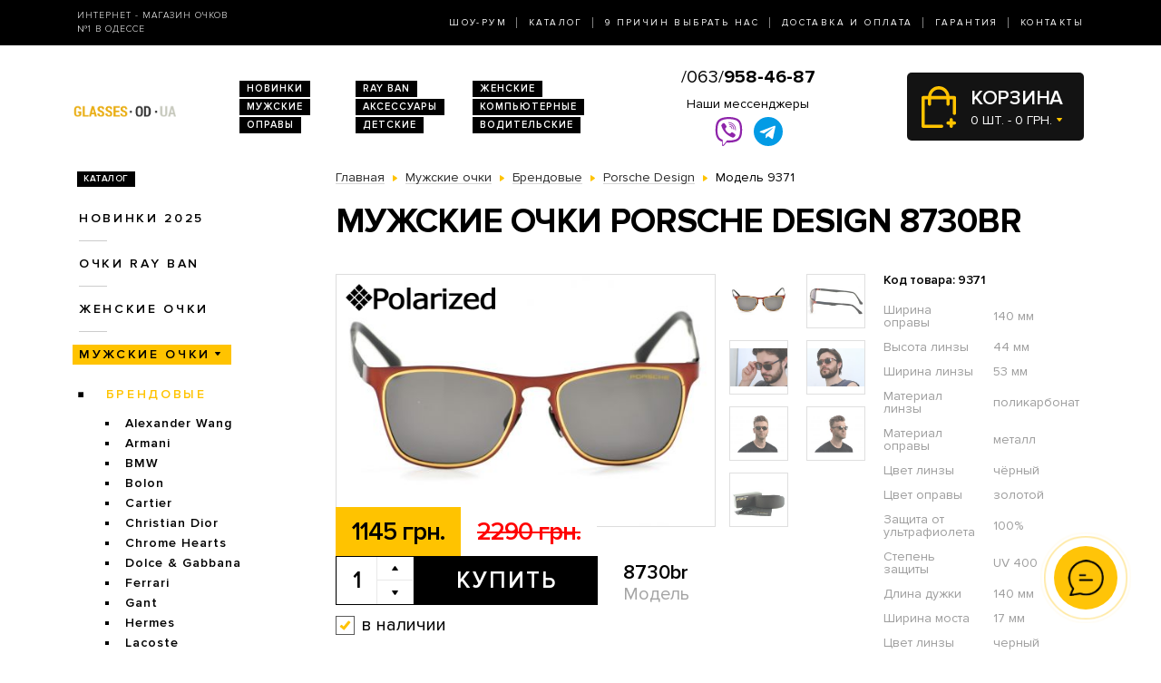

--- FILE ---
content_type: text/html; charset=utf-8
request_url: https://glasses.od.ua/muzhskie-ochki/brendi/porsche-design/modely-8730br/
body_size: 8161
content:
<!DOCTYPE html>
<html lang="ru" dir="ltr">    
    
<head>
	<meta charset="utf-8" />
	<meta name="viewport" content="width=device-width, initial-scale=1">
	<link href="/favicon.ico" rel="shortcut icon" type="image/x-icon" />
	<title>Очки Модель 8730br  - магазин солнцезащитных очков в Одессе</title>
	<base href="https://glasses.od.ua/" />
		<meta name="description" content="Мужские очки Porsche Design 8730br ➨Одесса. Огромный ассортимент. 100% гарантия качества. Доставка по всей Украине. ✓ Заходите!" />
		<link rel="stylesheet" href="/catalog/view/theme/2020/dist/css/libs.min.css?v=1.3">
	<link rel="stylesheet" href="/catalog/view/theme/2020/dist/css/main.min.css?v=1.3">
</head>
<body>
	<header class="header">
		<div class="topbar d-none d-md-block">
			<div class="container-lg h-100">
				<div class="row justify-content-between align-items-center h-100">
					<div class="col-xl-3 text-center text-xl-left d-none d-lg-block">
						<div class="topbar-slogan">Интернет - магазин очков <br>№1 в Одессе</div>
					</div>
					<div class="col">
						<nav>
							<ul class="topbar-nav list-unstyled text-center text-xl-right m-0">
								<li><a href="/about/">Шоу-Рум</a></li>
								<li><a href="/ray-ban/">Каталог</a></li>
								<li><a href="/why-us/">9 Причин выбрать нас</a></li>
								<li><a href="/delivery/">Доставка и оплата</a></li>
								<li><a href="/guarantee/">Гарантия</a></li>
								<li><a href="/contacts/">Контакты</a></li>
							</ul>
						</nav>
					</div>
				</div>
			</div>
		</div>
		
		<div class="header-compact d-flex justify-content-between flex-column">
			<div class="header-top">
				<div class="container h-100">
					<div class="row align-items-center flex-sm-nowrap h-100">
						<div class="navbar-light col d-block d-md-none flex-grow-0 order-xs-1">
							<button class="navbar-toggler open-slide-menu" type="button">
								<span class="navbar-toggler-icon"></span>
							</button>
						</div>
						<div class="col flex-sm-grow-0 p-xs-0 order-xs-2">
							<div class="header-top-logo text-center text-sm-left">
																	<a href="/">
										<img alt="Интернет-магазин солнцезащитных очков" title="Интернет-магазин солнцезащитных очков glasses.od.ua" src="https://glasses.od.ua/image/logo/glasses-od-ua-yellow.png">
									</a>
								 
							</div>
						</div>
						<div class="col d-none d-md-block">
							<ul class="header-top-links list-unstyled m-0 d-flex flex-wrap">
																<li><a href="/novinki/">Новинки</a></li>
								<li><a href="/ray-ban/">RAY BAN</a></li>
								<li><a href="/zhenskie-ochki/">Женские</a></li>
								<li><a href="/muzhskie-ochki/">Мужские</a></li>
								<li><a href="/aksessuari/">Аксессуары</a></li>
								<li><a href="/ochki-dlya-kompyyutera/">Компьютерные</a></li>
								<li><a href="/opravi/">Оправы</a></li>
								<li><a href="/detskie/">Детские</a></li>
								<li><a href="/voditelyskie-ochki/">Водительские</a></li>
							</ul>
						</div>
						
						<div class="col p-xs-0 text-center order-xs-4 flex-fill">
						    <a style="font-size:20px;white-space:nowrap;" href="tel:380639584687">/063/<b>958-46-87</b></a>
							<div class="w-100 pt-1">
								<div class="text-bold mb-1 d-none d-lg-block">Наши мессенджеры</div>
								<ul class="messengers-list d-flex flex-row flex-nowrap align-items-center justify-content-center mb-md-1">
									<li>
										<a href="viber://chat?number=+380962823838">
											<img loading="lazy" class="messengers-img" src="/catalog/view/theme/2020/dist/img/viber.svg">
										</a>
									</li>
									<li>
										<a href="tg://resolve?domain=Glasses38">
											<img loading="lazy" class="messengers-img" src="/catalog/view/theme/2020/dist/img/telegram.svg">
										</a>
									</li>
								</ul>
							</div>
													</div>
						
						<div class="col flex-grow-0 order-xs-3">
							<div id="cart" class="cart d-flex align-items-center position-relative" data-toggle="dropdown" aria-haspopup="true" aria-expanded="false">
  <span class="cart-totals-xs-count d-lg-none"></span>
  <div id="cartCaret" class="cart-content text-uppercase d-none d-lg-block">
    <div class="cart-title">Корзина</div>
    <div id="cart-total" class="cart-short-info">0 шт. - 0 грн.</div>
  </div>
        <div class="cart-dropdown dropdown-menu dropdown-menu-right" aria-labelledby="cart" style="">
                    <div class="mini-cart-info-empty text-center"><span>Корзина покупок пуста!</span></div>
              </div>
      </div>
<i class="far fa-window-close"></i>
						</div>
					</div>
				</div>
			</div>
					</div>
	</header>
	<body>    <main class="main">
        <section class="section category pt-0">
            <div class="container">
                <div class="row">
                                            <div class="d-none d-lg-block col-md-3">
                            <div id="column-left" class="left_menu" >
    <div class="sidebar-categories">

  <div class="sidebar-title d-inline-block text-uppercase">Каталог</div>

  <ul class="sidebar-list list-unstyled">
            <li class="sidebar-item">
      
                                  <a href="https://glasses.od.ua/novinki/" class="no-active">Новинки 2025</a>
                    
                <ul class="sidebar-sublist list-unstyled">
                    <li class="sidebar-item">
                          <a href="https://glasses.od.ua/novinki/uniseks/">унисекс</a>
                                    </li>
                    <li class="sidebar-item">
                          <a href="https://glasses.od.ua/novinki/zhenskie/">женские</a>
                                    </li>
                    <li class="sidebar-item">
                          <a href="https://glasses.od.ua/novinki/muzhskie/">мужские</a>
                                    </li>
                  </ul>
              </li>
            <li class="sidebar-item">
      
                                  <a href="https://glasses.od.ua/ray-ban/" class="no-active">Очки RAY BAN</a>
                    
                <ul class="sidebar-sublist list-unstyled">
                    <li class="sidebar-item">
                          <a href="https://glasses.od.ua/ray-ban/ray-ban-aviatori-kapli-/">Aviator</a>
                                    </li>
                    <li class="sidebar-item">
                          <a href="https://glasses.od.ua/ray-ban/ray-ban-kruglie/">Round Metal</a>
                                    </li>
                    <li class="sidebar-item">
                          <a href="https://glasses.od.ua/ray-ban/ray-ban-vayfaeri/">Wayfarer</a>
                                    </li>
                    <li class="sidebar-item">
                          <a href="https://glasses.od.ua/ray-ban/clubmasters/">Clubmaster</a>
                                    </li>
                  </ul>
              </li>
            <li class="sidebar-item">
      
                                  <a href="https://glasses.od.ua/zhenskie-ochki/" class="no-active">Женские очки</a>
                    
                <ul class="sidebar-sublist list-unstyled">
                    <li class="sidebar-item">
                          <a href="https://glasses.od.ua/zhenskie-ochki/brendi/">Бренды</a>
                                            <ul class="sidebar-sublist">
                                            <li>
                                                        <a href="https://glasses.od.ua/zhenskie-ochki/brendi/armani/">Armani</a>
                                                </li>
                                            <li>
                                                        <a href="https://glasses.od.ua/zhenskie-ochki/brendi/bvlgari/">Bvlgari</a>
                                                </li>
                                            <li>
                                                        <a href="https://glasses.od.ua/zhenskie-ochki/brendi/cartier/">Cartier</a>
                                                </li>
                                            <li>
                                                        <a href="https://glasses.od.ua/zhenskie-ochki/brendi/celine/">Celine</a>
                                                </li>
                                            <li>
                                                        <a href="https://glasses.od.ua/zhenskie-ochki/brendi/chanel/">Chanel</a>
                                                </li>
                                            <li>
                                                        <a href="https://glasses.od.ua/zhenskie-ochki/brendi/christian-dior/">Christian Dior</a>
                                                </li>
                                            <li>
                                                        <a href="https://glasses.od.ua/zhenskie-ochki/brendi/chrome-hearts/">Chrome Hearts</a>
                                                </li>
                                            <li>
                                                        <a href="https://glasses.od.ua/zhenskie-ochki/brendi/dolce-gabbana/">Dolce & Gabbana</a>
                                                </li>
                                            <li>
                                                        <a href="https://glasses.od.ua/zhenskie-ochki/brendi/escada/">Escada</a>
                                                </li>
                                            <li>
                                                        <a href="https://glasses.od.ua/zhenskie-ochki/brendi/fendi/">Fendi</a>
                                                </li>
                                            <li>
                                                        <a href="https://glasses.od.ua/zhenskie-ochki/brendi/fossil/">Fossil</a>
                                                </li>
                                            <li>
                                                        <a href="https://glasses.od.ua/zhenskie-ochki/brendi/gant/">Gant</a>
                                                </li>
                                            <li>
                                                        <a href="https://glasses.od.ua/zhenskie-ochki/brendi/gentle-monster/">Gentle Monster</a>
                                                </li>
                                            <li>
                                                        <a href="https://glasses.od.ua/zhenskie-ochki/brendi/gucci/">Gucci</a>
                                                </li>
                                            <li>
                                                        <a href="https://glasses.od.ua/zhenskie-ochki/brendi/guess/">Guess</a>
                                                </li>
                                            <li>
                                                        <a href="https://glasses.od.ua/zhenskie-ochki/brendi/karen-walker/">Karen Walker</a>
                                                </li>
                                            <li>
                                                        <a href="https://glasses.od.ua/zhenskie-ochki/brendi/louis-vuitton/">Louis Vuitton</a>
                                                </li>
                                            <li>
                                                        <a href="https://glasses.od.ua/zhenskie-ochki/brendi/marc-jacobs/">Marc Jacobs</a>
                                                </li>
                                            <li>
                                                        <a href="https://glasses.od.ua/zhenskie-ochki/brendi/miu-miu/">Miu Miu</a>
                                                </li>
                                            <li>
                                                        <a href="https://glasses.od.ua/zhenskie-ochki/brendi/prada/">Prada</a>
                                                </li>
                                            <li>
                                                        <a href="https://glasses.od.ua/zhenskie-ochki/brendi/roberto-cavalli/">Roberto Cavalli</a>
                                                </li>
                                            <li>
                                                        <a href="https://glasses.od.ua/zhenskie-ochki/brendi/swarovski/">Swarovski</a>
                                                </li>
                                            <li>
                                                        <a href="https://glasses.od.ua/zhenskie-ochki/brendi/tom-ford/">Tom Ford</a>
                                                </li>
                                            <li>
                                                        <a href="https://glasses.od.ua/zhenskie-ochki/brendi/tommy-hilfiger/">Tommy Hilfiger</a>
                                                </li>
                                            <li>
                                                        <a href="https://glasses.od.ua/zhenskie-ochki/brendi/versace/">Versace</a>
                                                </li>
                                            <li>
                                                        <a href="https://glasses.od.ua/zhenskie-ochki/brendi/vivienne-westwood/">Vivienne Westwood</a>
                                                </li>
                                            <li>
                                                        <a href="https://glasses.od.ua/zhenskie-ochki/brendi/drugie/">Другие</a>
                                                </li>
                                        </ul>
                        </li>
                    <li class="sidebar-item">
                          <a href="https://glasses.od.ua/zhenskie-ochki/zhenskie-kapli/">Женские Капли</a>
                                    </li>
                    <li class="sidebar-item">
                          <a href="https://glasses.od.ua/zhenskie-ochki/zhenskie-klassika/">Женские Классика</a>
                                    </li>
                  </ul>
              </li>
            <li class="sidebar-item">
      
                                                    <a href="https://glasses.od.ua/muzhskie-ochki/"  class="sidebar-item-active">Мужские очки</a>
                                  
                <ul class="sidebar-sublist list-unstyled">
                    <li class="sidebar-item">
                                            <a href="https://glasses.od.ua/muzhskie-ochki/brendi/" class="sidebar-sublist-item-active">Брендовые</a>
                                                          <ul class="sidebar-sublist">
                                            <li>
                                                        <a href="https://glasses.od.ua/muzhskie-ochki/brendi/alexander-wang/">Alexander Wang</a>
                                                </li>
                                            <li>
                                                        <a href="https://glasses.od.ua/muzhskie-ochki/brendi/armani/">Armani</a>
                                                </li>
                                            <li>
                                                        <a href="https://glasses.od.ua/muzhskie-ochki/brendi/bmw/">BMW</a>
                                                </li>
                                            <li>
                                                        <a href="https://glasses.od.ua/muzhskie-ochki/brendi/bolon/">Bolon</a>
                                                </li>
                                            <li>
                                                        <a href="https://glasses.od.ua/muzhskie-ochki/brendi/cartier/">Cartier</a>
                                                </li>
                                            <li>
                                                        <a href="https://glasses.od.ua/muzhskie-ochki/brendi/christian-dior/">Christian Dior</a>
                                                </li>
                                            <li>
                                                        <a href="https://glasses.od.ua/muzhskie-ochki/brendi/chrome-hearts/">Chrome Hearts</a>
                                                </li>
                                            <li>
                                                        <a href="https://glasses.od.ua/muzhskie-ochki/brendi/dolce-gabbana/">Dolce & Gabbana</a>
                                                </li>
                                            <li>
                                                        <a href="https://glasses.od.ua/muzhskie-ochki/brendi/ferrari/">Ferrari</a>
                                                </li>
                                            <li>
                                                        <a href="https://glasses.od.ua/muzhskie-ochki/brendi/gant/">Gant</a>
                                                </li>
                                            <li>
                                                        <a href="https://glasses.od.ua/muzhskie-ochki/brendi/hermes/">Hermes</a>
                                                </li>
                                            <li>
                                                        <a href="https://glasses.od.ua/muzhskie-ochki/brendi/lacoste/">Lacoste</a>
                                                </li>
                                            <li>
                                                        <a href="https://glasses.od.ua/muzhskie-ochki/brendi/marc-jacobs/">Marc Jacobs</a>
                                                </li>
                                            <li>
                                                        <a href="https://glasses.od.ua/muzhskie-ochki/brendi/mercedes/">Mercedes</a>
                                                </li>
                                            <li>
                                                        <a href="https://glasses.od.ua/muzhskie-ochki/brendi/montblanc/">Montblanc</a>
                                                </li>
                                            <li>
                                                        <a href="https://glasses.od.ua/muzhskie-ochki/brendi/police/">Police</a>
                                                </li>
                                            <li>
                                                                                          <a href="https://glasses.od.ua/muzhskie-ochki/brendi/porsche-design/" class="sidebar-sublist-item-active">Porsche Design</a>
                              
                                                </li>
                                            <li>
                                                        <a href="https://glasses.od.ua/muzhskie-ochki/brendi/prada/">Prada</a>
                                                </li>
                                            <li>
                                                        <a href="https://glasses.od.ua/muzhskie-ochki/brendi/drugie/">Другие</a>
                                                </li>
                                        </ul>
                        </li>
                    <li class="sidebar-item">
                          <a href="https://glasses.od.ua/muzhskie-ochki/muzhskie-kapli/">Капли</a>
                                    </li>
                    <li class="sidebar-item">
                          <a href="https://glasses.od.ua/muzhskie-ochki/muzhskie-klassika/">Классика</a>
                                    </li>
                    <li class="sidebar-item">
                          <a href="https://glasses.od.ua/muzhskie-ochki/muzhskie-sport/">Спорт</a>
                                    </li>
                    <li class="sidebar-item">
                          <a href="https://glasses.od.ua/muzhskie-ochki/muzhskie-hameleoni/">Хамелеоны</a>
                                    </li>
                  </ul>
              </li>
            <li class="sidebar-item">
      
                                <a href="https://glasses.od.ua/imidzhevyye-ochki/" class="no-active">Имиджевые</a>
                  
              </li>
            <li class="sidebar-item">
      
                                <a href="https://glasses.od.ua/voditelyskie-ochki/" class="no-active">Очки для водителей</a>
                  
                <ul class="sidebar-sublist list-unstyled">
                    <li class="sidebar-item">
                          <a href="https://glasses.od.ua/voditelyskie-ochki/voditelyskie-ochki-aviator/">Авиатор</a>
                                    </li>
                    <li class="sidebar-item">
                          <a href="https://glasses.od.ua/voditelyskie-ochki/voditelyskie-ochki-premium/">Премиум</a>
                                    </li>
                    <li class="sidebar-item">
                          <a href="https://glasses.od.ua/voditelyskie-ochki/voditelyskie-ochki-sport/">Спорт</a>
                                    </li>
                    <li class="sidebar-item">
                          <a href="https://glasses.od.ua/voditelyskie-ochki/voditelyskie-ochki-standart/">Стандарт</a>
                                    </li>
                  </ul>
              </li>
            <li class="sidebar-item">
      
                                <a href="https://glasses.od.ua/ochki-dlya-kompyyutera/" class="no-active">Очки для компьютера</a>
                  
              </li>
            <li class="sidebar-item">
      
                                <a href="https://glasses.od.ua/opravi/" class="no-active">Оправы</a>
                  
                <ul class="sidebar-sublist list-unstyled">
                    <li class="sidebar-item">
                          <a href="https://glasses.od.ua/opravi/zhenskie/">Женские</a>
                                            <ul class="sidebar-sublist">
                                            <li>
                                                        <a href="https://glasses.od.ua/opravi/zhenskie/alanie/">Alanie</a>
                                                </li>
                                            <li>
                                                        <a href="https://glasses.od.ua/opravi/zhenskie/armani/">Armani</a>
                                                </li>
                                            <li>
                                                        <a href="https://glasses.od.ua/opravi/zhenskie/chanel/">Chanel</a>
                                                </li>
                                            <li>
                                                        <a href="https://glasses.od.ua/opravi/zhenskie/gucci/">Gucci</a>
                                                </li>
                                        </ul>
                        </li>
                    <li class="sidebar-item">
                          <a href="https://glasses.od.ua/opravi/muzhskie/">Мужские</a>
                                            <ul class="sidebar-sublist">
                                            <li>
                                                        <a href="https://glasses.od.ua/opravi/muzhskie/kind/">Kind</a>
                                                </li>
                                        </ul>
                        </li>
                    <li class="sidebar-item">
                          <a href="https://glasses.od.ua/opravi/uniseks/">Унисекс</a>
                                            <ul class="sidebar-sublist">
                                            <li>
                                                        <a href="https://glasses.od.ua/opravi/uniseks/kind/">Kind</a>
                                                </li>
                                        </ul>
                        </li>
                  </ul>
              </li>
            <li class="sidebar-item">
      
                                <a href="https://glasses.od.ua/detskie/" class="no-active">Детские очки</a>
                  
              </li>
            <li class="sidebar-item">
      
                                <a href="https://glasses.od.ua/aksessuari/" class="no-active">Аксессуары для очков</a>
                  
              </li>
            <li class="sidebar-item">
      
                                <a href="https://glasses.od.ua/sale/" class="no-active">Распродажа -90%</a>
                  
                <ul class="sidebar-sublist list-unstyled">
                    <li class="sidebar-item">
                          <a href="https://glasses.od.ua/sale/zhenskiye-ochki/">Женские очки</a>
                                    </li>
                    <li class="sidebar-item">
                          <a href="https://glasses.od.ua/sale/muzhskiye-ochki/">Мужские очки</a>
                                    </li>
                  </ul>
              </li>
          </ul>
</div>  











</div>

                        </div>
                                        <div class="col-lg-9">
                        
                        <div class="breadcrumbs">
                            <ul class="list-inline">
                                
                                    
                                                                            <li class="breadcrumbs-item list-inline-item" itemtype="http://data-vocabulary.org/Breadcrumb" itemscope="itemscope" >
                                            <a href="https://glasses.od.ua/" itemprop="url" >
                                                <span itemprop="title">Главная</span>
                                            </a>
                                        </li>
                                    
                                
                                    
                                                                            <li class="breadcrumbs-item list-inline-item" itemtype="http://data-vocabulary.org/Breadcrumb" itemscope="itemscope" >
                                            <a href="https://glasses.od.ua/muzhskie-ochki/" itemprop="url" >
                                                <span itemprop="title">Мужские очки</span>
                                            </a>
                                        </li>
                                    
                                
                                    
                                                                            <li class="breadcrumbs-item list-inline-item" itemtype="http://data-vocabulary.org/Breadcrumb" itemscope="itemscope" >
                                            <a href="https://glasses.od.ua/muzhskie-ochki/brendi/" itemprop="url" >
                                                <span itemprop="title">Брендовые</span>
                                            </a>
                                        </li>
                                    
                                
                                    
                                                                            <li class="breadcrumbs-item list-inline-item" itemtype="http://data-vocabulary.org/Breadcrumb" itemscope="itemscope" >
                                            <a href="https://glasses.od.ua/muzhskie-ochki/brendi/porsche-design/" itemprop="url" >
                                                <span itemprop="title">Porsche Design</span>
                                            </a>
                                        </li>
                                    
                                
                                    
                                                                            <li class="list-inline-item">
                                            <span itemprop="title">Модель 9371</span>
                                        </li>
                                    
                                                            </ul>
                        </div>

                        <h1>Мужские очки Porsche Design 8730br</h1>

                        
    <div class="product row mb-2 mb-md-5" itemtype="http://schema.org/Product" itemscope>
    <div class="col product-left">
        <meta itemprop="name" content="Мужские очки Porsche Design 8730br">
        <meta itemprop="sku" content="8730br">
        <div class="row">
            <div class="col-md-9">
                <div class="product-img position-relative">
                    <div id="send-today" class="d-none">Отправим сегодня</div>
                    <style>#send-today{display: block;position: absolute;top: 0;right: 0;z-index: 10;padding: 5px 10px;background-color: #0ba4ff;color: #fff;}</style>
                    <script>function checkTimeAndDay(){let e=new Date,n=e.getDay(),d=new Date(e.toLocaleString("en-US",{timeZone:"Europe/Kiev"})),s=d.getHours(),t=document.getElementById("send-today");n>=1&&n<=5&&s>=0&&s<=17?(t.classList.add("d-flex"),t.classList.remove("d-none")):(t.classList.add("d-none"),t.classList.remove("d-flex"))}window.onload=checkTimeAndDay;</script>
                                            <div class="product-slick-img">
                                                            <a href="https://glasses.od.ua/image/cache/170411/_SKD9138-720x480.JPG" title="Мужские очки Porsche Design 8730br" data-lightbox="image-1">
                                    <img itemprop="image" src="https://glasses.od.ua/image/cache/170411/_SKD9138-491x327.JPG" title="Мужские очки Porsche Design 8730br" alt="Мужские очки Porsche Design 8730br">
                                </a>
                                                            <a href="https://glasses.od.ua/image/cache/170411/_SKD9139-720x480.JPG" title="Мужские очки Porsche Design 8730br" data-lightbox="image-1">
                                    <img itemprop="image" src="https://glasses.od.ua/image/cache/170411/_SKD9139-491x327.JPG" title="Мужские очки Porsche Design 8730br" alt="Мужские очки Porsche Design 8730br">
                                </a>
                                                            <a href="https://glasses.od.ua/image/cache/20250318/DSCF0764-720x480.JPG" title="Мужские очки Porsche Design 8730br" data-lightbox="image-1">
                                    <img itemprop="image" src="https://glasses.od.ua/image/cache/20250318/DSCF0764-491x327.JPG" title="Мужские очки Porsche Design 8730br" alt="Мужские очки Porsche Design 8730br">
                                </a>
                                                            <a href="https://glasses.od.ua/image/cache/20250318/DSCF0765-720x480.JPG" title="Мужские очки Porsche Design 8730br" data-lightbox="image-1">
                                    <img itemprop="image" src="https://glasses.od.ua/image/cache/20250318/DSCF0765-491x327.JPG" title="Мужские очки Porsche Design 8730br" alt="Мужские очки Porsche Design 8730br">
                                </a>
                                                            <a href="https://glasses.od.ua/image/cache/170411/_SKD0113-720x480.JPG" title="Мужские очки Porsche Design 8730br" data-lightbox="image-1">
                                    <img itemprop="image" src="https://glasses.od.ua/image/cache/170411/_SKD0113-491x327.JPG" title="Мужские очки Porsche Design 8730br" alt="Мужские очки Porsche Design 8730br">
                                </a>
                                                            <a href="https://glasses.od.ua/image/cache/170411/_SKD0114-720x480.JPG" title="Мужские очки Porsche Design 8730br" data-lightbox="image-1">
                                    <img itemprop="image" src="https://glasses.od.ua/image/cache/170411/_SKD0114-491x327.JPG" title="Мужские очки Porsche Design 8730br" alt="Мужские очки Porsche Design 8730br">
                                </a>
                                                            <a href="https://glasses.od.ua/image/cache/chehol/41-720x480.jpg" title="Мужские очки Porsche Design 8730br" data-lightbox="image-1">
                                    <img itemprop="image" src="https://glasses.od.ua/image/cache/chehol/41-491x327.jpg" title="Мужские очки Porsche Design 8730br" alt="Мужские очки Porsche Design 8730br">
                                </a>
                                                    </div>
                                                                <span class="product-mark">
                            <img src="/catalog/view/theme/custom/image/polarized.png" alt="">
                        </span>
                                                        </div>
            </div>
            <div class="col-md-3">
                                    <div class="product-imgs-wrapper d-flex flex-wrap justify-content-start justify-content-md-between align-content-between">
                                            <div class="product-img-item  active" data-index="0">
                            <img src="https://glasses.od.ua/image/cache/170411/_SKD9138-225x150.JPG" title="Мужские очки Porsche Design 8730br" alt="Мужские очки Porsche Design 8730br" />
                        </div>
                                            <div class="product-img-item " data-index="1">
                            <img src="https://glasses.od.ua/image/cache/170411/_SKD9139-225x150.JPG" title="Мужские очки Porsche Design 8730br" alt="Мужские очки Porsche Design 8730br" />
                        </div>
                                            <div class="product-img-item " data-index="2">
                            <img src="https://glasses.od.ua/image/cache/20250318/DSCF0764-225x150.JPG" title="Мужские очки Porsche Design 8730br" alt="Мужские очки Porsche Design 8730br" />
                        </div>
                                            <div class="product-img-item " data-index="3">
                            <img src="https://glasses.od.ua/image/cache/20250318/DSCF0765-225x150.JPG" title="Мужские очки Porsche Design 8730br" alt="Мужские очки Porsche Design 8730br" />
                        </div>
                                            <div class="product-img-item " data-index="4">
                            <img src="https://glasses.od.ua/image/cache/170411/_SKD0113-225x150.JPG" title="Мужские очки Porsche Design 8730br" alt="Мужские очки Porsche Design 8730br" />
                        </div>
                                            <div class="product-img-item " data-index="5">
                            <img src="https://glasses.od.ua/image/cache/170411/_SKD0114-225x150.JPG" title="Мужские очки Porsche Design 8730br" alt="Мужские очки Porsche Design 8730br" />
                        </div>
                                            <div class="product-img-item " data-index="6">
                            <img src="https://glasses.od.ua/image/cache/chehol/41-225x150.jpg" title="Мужские очки Porsche Design 8730br" alt="Мужские очки Porsche Design 8730br" />
                        </div>
                                                            </div>
                            </div>
            <div class="col-md-9">
                <div class="product-buy">
                                            <div class="product-prices d-flex">
                                                            <div class="product-price product-price-new">1145 грн.</div>
                                <div class="product-price product-price-old">2290 грн.</div>
                                                    </div>
                                        <div class="product-button-model d-flex flex-wrap flex-sm-nowrap">
                        <input type="hidden" name="product_id" size="2" value="9371" />
						                        <div class="product-count count-with-controls d-flex">
                            <input type="number" name="quantity" class="product-count-input quantity-input" value="1">
                            <div class="product-count-controls d-flex flex-column">
                                <span class="count-control plus  d-flex align-items-center justify-content-center" onclick="countControl(event, '1')"></span>
                                <span class="count-control minus d-flex align-items-center justify-content-center" onclick="countControl(event)"></span>
                            </div>
                        </div>
                        <div class="product-button">
                            <button id="button-cart" type="button" id="button-cart" class="btn btn-black large" data-toggle="modal" href="#cartmodal">Купить</button>
                        </div>
						                        <div class="product-model">
                            <div class="product-code">8730br</div>
                            Модель
                        </div>
                    </div>
                </div>
                                    <div class="product-availability product-availability-in-stock d-flex align-items-center">в наличии</div>
                            </div>

        </div>
    </div>
    <div class="col product-right">
        <div class="product-code">Код товара: 9371</div>
        <div class="product-table">
            <table itemprop="description">
                                    <tr>
                        <td>Ширина оправы</td>
                        <td>140 мм</td>
                    </tr>
                                    <tr>
                        <td>Высота линзы</td>
                        <td>44 мм</td>
                    </tr>
                                    <tr>
                        <td>Ширина линзы</td>
                        <td>53 мм</td>
                    </tr>
                                    <tr>
                        <td>Материал линзы</td>
                        <td>поликарбонат</td>
                    </tr>
                                    <tr>
                        <td>Материал оправы</td>
                        <td>металл</td>
                    </tr>
                                    <tr>
                        <td>Цвет линзы</td>
                        <td>чёрный</td>
                    </tr>
                                    <tr>
                        <td>Цвет оправы</td>
                        <td>золотой</td>
                    </tr>
                                    <tr>
                        <td>Защита от ультрафиолета</td>
                        <td>100%</td>
                    </tr>
                                    <tr>
                        <td>Степень защиты</td>
                        <td>UV 400</td>
                    </tr>
                                    <tr>
                        <td>Длина дужки</td>
                        <td>140 мм</td>
                    </tr>
                                    <tr>
                        <td>Ширина моста</td>
                        <td>17 мм</td>
                    </tr>
                                    <tr>
                        <td>Цвет линзы</td>
                        <td>черный</td>
                    </tr>
                                    <tr>
                        <td>Цвет оправы</td>
                        <td>вишня/золото</td>
                    </tr>
                            </table>
        </div>
    </div>
    <div class="col product-left">
        <div class="row">
            <div class="col-xl-9">
                <div class="product-size-params d-flex flex-wrap flex-sm-nowrap">
                                                                                            <div class="product-size-params-item width_oprava">140 мм</div>
                                                                                                                    <div class="product-size-params-item height_linza">44 мм</div>
                                                                                                                    <div class="product-size-params-item width_linza">53 мм</div>
                                                                                                                                                                                                                                                                                                                                                                                                                                                                                                                                            <div class="product-size-params-item length_ear">140 мм</div>
                                                                                                                    <div class="product-size-params-item width_bridge">17 мм</div>
                                                                                                                                                                                                    </div>
                <div class="product-info d-flex flex-wrap">
                    <div class="product-info-left">
                        <div class="product-info-title text-uppercase delivery-icon d-flex">Доставка</div>
                        <div class="product-info-content">
                            <table class="product-info-table">
                                <tr>
                                    <td>Новая Почта по Украине</td>
                                    <td class="silver">по тарифам почты</td>
                                </tr>
                            </table>
                        </div>
                    </div>
                    <div class="product-info-right">
                        <div class="product-info-title text-uppercase payment-icon d-flex">Оплата</div>
                        <div class="product-info-content">
                            <ul class="list-unstyled">
                                <li>Наличными,</li>
                                <li>Наложенным платежом,</li>
                                <li>Перевод на карту</li>
                            </ul>
                        </div>
                    </div>
                    <div class="product-info-left">
                        <div class="product-info-title text-uppercase complect-icon d-flex">В комплект входит</div>
                        <div class="product-info-content">
                            <ol class="yellow-list yellow-list-bold list-unstyled">
                                                                    <li>очки высокого качества</li>
                                    <li>надежный твердый футляр</li>
                                    <li>салфетка из микрофибры</li>
                                                            </ol>
                        </div>
                    </div>
                </div>
            </div>
        </div>
    </div>
</div>
<div class="product-delivery-payment mb-2 mb-md-5">
    <div class="h3-wrapper">
        <div class="h3">Доставка и оплата</div>
    </div>
    <div class="row">
        <div class="col-sm-6 col-md-4">
            <div class="product-delivery-payment-img">
                <img src="/catalog/view/theme/2020/dist/img/delivery/nova-poshta.jpg" alt="Новая почта">
            </div>
            <div class="product-delivery-payment-content">
                <div class="product-delivery-payment-title text-uppercase"><span>Доставка Новой Почтой</span></div>
                <div class="product-delivery-payment-description">
                    <p>Скорость доставки в любое отделение Новой почты в Украине фиксируется оператором, но обычно не превышает 1-3 календарных дней.</p>
                    <p>Стоимость - по тарифам Новой&nbsp;Почты.</p>
                </div>
            </div>
        </div>
        <div class="col-sm-6 col-md-4">
            <div class="product-delivery-payment-img">
                <img src="/catalog/view/theme/2020/dist/img/delivery/cash.jpg" alt="Наличными">
            </div>
            <div class="product-delivery-payment-content">
                <div class="product-delivery-payment-title text-uppercase"><span>Наличными</span></div>
                <div class="product-delivery-payment-description">
                    <p>Наложенным платежом на Новой Почте (при себе необходимо иметь паспорт или водительское удостоверение)</p>
                </div>
            </div>
        </div>
        <div class="col-sm-6 col-md-4">
            <div class="product-delivery-payment-img">
                <img src="/catalog/view/theme/2020/dist/img/delivery/visa-mastercard.jpg" alt="Оплата картой">
            </div>
            <div class="product-delivery-payment-content">
                <div class="product-delivery-payment-title text-uppercase"><span>Visa и MasterCard</span></div>
                <div class="product-delivery-payment-description">
                    <p>Оплата заказа на карту Приват Банка.</p>
                    <p>Доставка товара возможна только после подтверждения платежа.</p>
                </div>
            </div>
        </div>
    </div>
</div>
    <div class="products-wrapper">
        <div class="h3-wrapper row align-items-center">
            <div class="col">
                <div class="h3">Похожие товары</div>
            </div>
        </div>
        <div class="products row">
                            <div class="col-6 col-xl-4">
                        <div class="product-item">
                <div class="product-item-img">
        <a href="https://glasses.od.ua/muzhskie-ochki/brendi/porsche-design/modely-8567bs/">
            <img src="https://glasses.od.ua/image/cache/170411/_SKD9086-264x176.JPG" alt="Солнцезащитные очки, Модель 8567bs" rel="tooltip"  data-html="true" data-original-title="<b>В комплекте:</b><br /><i class='icon-ok icon-white'></i> очки<br /><i class='icon-ok icon-white'></i> футляр<br /><i class='icon-ok icon-white'></i> салфетка" />
                    </a>
    </div>
    <div class="product-item-title text-center text-sm-left">
        <a href="https://glasses.od.ua/muzhskie-ochki/brendi/porsche-design/modely-8567bs/">Модель 8567bs</a>
    </div>
    <div class="product-item-buy">
        <div class="product-item-prices d-flex">
                            <div class="product-item-price product-item-price-new">1145 грн.</div>
                <div class="product-item-price product-item-price-old">2290 грн.</div>
                    </div>
        <div class="product-item-button-model d-flex align-items-sm-center">
			            <div class="product-item-button">
                                    <button type="button" onclick="addToCart(9354);" class="btn btn-black wide" data-toggle="modal" href="#cartmodal">Купить</button>
                            </div>
			            <div class="product-item-model d-none d-sm-block">
                <div class="product-item-code">8567bs</div>
                Модель
            </div>
        </div>
    </div>
	    <div class="product-item-availability product-item-availability-in-stock d-flex align-items-center">в наличии</div>
        
    
</div>                </div>
                            <div class="col-6 col-xl-4">
                        <div class="product-item">
                <div class="product-item-img">
        <a href="https://glasses.od.ua/muzhskie-ochki/brendi/porsche-design/modely-8738gg/">
            <img src="https://glasses.od.ua/image/cache/170411/_SKD9080-264x176.JPG" alt="Солнцезащитные очки, Модель 8738gg" rel="tooltip"  data-html="true" data-original-title="<b>В комплекте:</b><br /><i class='icon-ok icon-white'></i> очки<br /><i class='icon-ok icon-white'></i> футляр<br /><i class='icon-ok icon-white'></i> салфетка" />
                    </a>
    </div>
    <div class="product-item-title text-center text-sm-left">
        <a href="https://glasses.od.ua/muzhskie-ochki/brendi/porsche-design/modely-8738gg/">Модель 8738gg</a>
    </div>
    <div class="product-item-buy">
        <div class="product-item-prices d-flex">
                            <div class="product-item-price product-item-price-new">1145 грн.</div>
                <div class="product-item-price product-item-price-old">2290 грн.</div>
                    </div>
        <div class="product-item-button-model d-flex align-items-sm-center">
			            <div class="product-item-button">
                                    <button type="button" onclick="addToCart(9352);" class="btn btn-black wide" data-toggle="modal" href="#cartmodal">Купить</button>
                            </div>
			            <div class="product-item-model d-none d-sm-block">
                <div class="product-item-code">8738gg</div>
                Модель
            </div>
        </div>
    </div>
	    <div class="product-item-availability product-item-availability-in-stock d-flex align-items-center">в наличии</div>
        
    
</div>                </div>
                    </div>
    </div>

                        
                    </div>
                </div>
                
            </div>
        </section>
        	<section class="section section-light-silver instagram">
		<div class="container">
			<div class="section-title d-flex align-items-center">
				<span class="section-title-lg section-title-lg-black">Instagram</span>
				<span class="section-title-sm section-title-sm-black">Follow us <br>@_glasses.ua_</span>
			</div>
			<!-- LightWidget WIDGET --><script src="https://cdn.lightwidget.com/widgets/lightwidget.js"></script><iframe src="https://cdn.lightwidget.com/widgets/9bbc5744d0855c8f9d3b7273f49548fe.html" scrolling="no" allowtransparency="true" class="lightwidget-widget" style="width:100%;border:0;overflow:hidden;"></iframe>
		</div>
	</section>

    </main>
    
<footer class="footer pb-4">
	<div class="container">
		<div class="row">
			<div class="col footer-col-logo">
				<div class="footer-logo text-center">
					<img alt="Интернет-магазин солнцезащитных очков" title="Интернет-магазин солнцезащитных очков glasses.od.ua" src="https://glasses.od.ua/image/logo/glasses-od-ua-yellow.png">
					<div class="footer-logo-text">
						© 2009-2025 
						<br>Интернет-магазин <nobr>солнцезащитных очков</nobr> 
						<br>в Одессе glasses.od.ua					</div>
				</div>
			</div>

			<div class="col footer-col-links">
				<div class="footer-title text-uppercase">Каталог</div>
				<ul class="footer-list list-unstyled">
					<li><a href="/novinki/">Новинки 2025</a></li>
					<li><a href="/ray-ban/">Очки Ray Ban</a></li>
					<li><a href="/zhenskie-ochki/">Женские очки</a></li>
					<li><a href="/voditelyskie-ochki">Очки для водителей</a></li>
					<li><a href="/ochki-dlya-kompyyu">Очки для компьютера</a></li>
					<li><a href="/opravi/">Оправы</a></li>
					<li><a href="/detskie/">Детские очки</a></li>
					<li><a href="/aksessuari/">Аксессуары для очков</a></li>
				</ul>
			</div>

			<div class="col footer-col-work-time">
				<div class="footer-title text-uppercase">Время работы</div>
				<div class="footer-work-days">
					Пн – Пт: с 10:00 до 19:00<br>
                    Сб и Вс: выходной
				</div>
								<div class="footer-pays">
					<img src="/catalog/view/theme/2020/dist/img/footer-pays.jpg" alt="Visa и MasterCard">
				</div>
			</div>
			
			<div class="col footer-col-contacts">
				<div class="footer-title text-uppercase">Телефоны</div>
				<img src="/catalog/view/theme/2020/dist/img/phones-3-black.jpg" alt="">
			</div>
			<div class="col footer-col-zirka">
				<div class="footer-zirka text-center text-md-right mt-3 mt-md-0">
					<img src="/catalog/view/theme/2020/dist/img/zirka.png" alt="Зiрка якостi">
				</div>
			</div>
		</div>
	</div>
</footer>

<div class="modal fade" id="cartmodal" tabindex="-1" role="dialog" aria-labelledby="myModalLabel" aria-hidden="true">
	<div class="modal-dialog modal-lg">
		<div class="modal-content"></div>
	</div>
</div>

<div class="slide-menu">
	<div class="slide-menu-wrapper">
		<button type="button" class="close close-slide-menu" data-dismiss="modal" aria-label="Close">
			<span aria-hidden="true">×</span>
		</button>
		<div class="slide-menu-top-links text-uppercase"></div>
		<div class="slide-menu-nav"></div> 
	</div>
</div>

<script src="/catalog/view/theme/2020/dist/js/libs.min.js?v=1.3"></script>
<script src="/catalog/view/theme/2020/dist/js/common.js?v=1.3"></script>


<!-- Global site tag (gtag.js) - Google Analytics - o4ki -->
<script async src="https://www.googletagmanager.com/gtag/js?id=UA-117978078-10"></script>
<script>
    window.dataLayer = window.dataLayer || [];
    function gtag(){dataLayer.push(arguments);}
    gtag('js', new Date());

    gtag('config', 'UA-117978078-10');
</script>
<div class="sp-cw-wrap" id="sp-cw">
	<div class="sp-cw-pulse"></div>
	<div class="sp-cw-icon">
		<i class="far fa-comments" aria-hidden="true"></i>
	</div>
	<div class="sp-cw-block">
		<ul class="sp-cw-list">
			<li>
				<a href="viber://chat?number=+380962823838" rel="nofollow" title="Наш вайбер">
					<span class="email-icon"><img src="/catalog/view/theme/2020/dist/img/sp/viber-1.svg" alt="/097/639-56-56"></span>
				</a>
			</li>
			<li>
				<a href="tg://resolve?domain=Glasses38" rel="nofollow" title="Наш телеграм">
					<span class="email-icon"><img src="/catalog/view/theme/2020/dist/img/sp/telegram-1.svg" alt="@Glasses38"></span>
				</a>
			</li>
		</ul>
	</div>
</div>
<div class="sp-cw-background" id="sp-cw-back"></div>
<script>
	var spClickSelector = document.querySelector('.sp-cw-icon');
	var spMainSelector = document.querySelector('#sp-cw');
	var spBgSelector = document.querySelector('#sp-cw-back');

	spClickSelector.addEventListener('click', function(){
		spBgSelector.classList.toggle('active');
		spClickSelector.classList.toggle('active');
		spMainSelector.classList.toggle('open');
	});

	spBgSelector.addEventListener('click', function(){
		spBgSelector.classList.remove('active');
		spClickSelector.classList.remove('active');
		spMainSelector.classList.remove('open');
	});
</script></body>
</html>